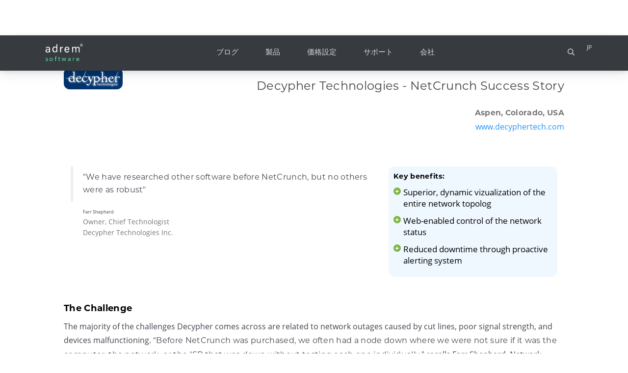

--- FILE ---
content_type: text/html; charset=UTF-8
request_url: https://jp.adremsoft.com/netcrunch/ss/decypher
body_size: 10153
content:
<!DOCTYPE html>
<html lang="ja">
<head>
    <!-- Google Tag Manager -->
    <script>(function(w,d,s,l,i){w[l]=w[l]||[];w[l].push({'gtm.start':
                new Date().getTime(),event:'gtm.js'});var f=d.getElementsByTagName(s)[0],
            j=d.createElement(s),dl=l!='dataLayer'?'&l='+l:'';j.async=true;j.src=
            'https://www.googletagmanager.com/gtm.js?id='+i+dl;f.parentNode.insertBefore(j,f);
        })(window,document,'script','dataLayer','GTM-TBWFNHL');</script>
    <!-- End Google Tag Manager -->

    <meta http-equiv="Content-Type" content="text/html; charset=UTF-8"/>
    <meta http-equiv="content-language" content="ja">
    <meta http-equiv="X-UA-Compatible" content="IE=edge,chrome=1">
<!--    <meta property="og:type" content="website">-->
    <meta name="viewport" content="width=device-width,initial-scale=1">
    <meta name="format-detection" content="telephone=no">
    <meta name="robots" content="follow, index">

    <style>
        html, body {
            margin: 0;
            font: 13px/21px open-sans, "Open Sans", "Segoe UI", Helvetica, Arial, sans-serif;
            line-height: 1.42;
        }

        #menu-main {
            min-height: 72px;
        }

        .loading #menu-main {
            position: fixed !important;
            top: 0;
            height: 66px;
            background-color: #373b40;
            overflow: hidden !important;
            box-shadow: 0 10px 20px 0 rgb(0 0 0 / 7%), 0 2px 9px 0 rgb(0 0 0 / 6%);
            font-size: 13px;
            line-height: 21px;
            padding: 3px 0;
            transition: all ease-out 280ms;
            width: 100%;
            z-index: 997 !important;
        }

        div.banner {
            height: 480px;
            box-sizing: border-box;
        }

        .loading .navbar {
            display: none !important;
        }

        #menu-main * input {
            background-color: #373b40;
            border-color: transparent;
        }

        .page-content {
            margin-top: 72px !important;
            position: relative;
            overflow: hidden;
        }

        .loading footer {
            display: none !important;
        }
    </style>

    <meta property="og:url" content="https://jp.adremsoft.com/netcrunch/ss/decypher"/><link href="https://jp.adremsoft.com/netcrunch/ss/decypher" rel="canonical"><meta property="fb:app_id" content="1661424014133841">
<base href="/netcrunch/ss/stories/decypher/" >
<meta name="description" content="NetCrunch does extremely well with a user friendly report interface. Available graphs and charts help visualize what is happening, when, and how frequently.">
<meta property="og:description" content="NetCrunch does extremely well with a user friendly report interface. Available graphs and charts help visualize what is happening, when, and how frequently.">
<meta property="og:title" content="NetCrunch Success Story - Decypher Technologies, USA">
<title>NetCrunch Success Story - Decypher Technologies, USA</title>

    <link rel="shortcut icon" type="image/ico" href="/favicon.ico">
    <link href="/css/bootstrap.3.4.1.min.css" rel="stylesheet" type="text/css"
          media="none" onload="media='all'">
    <link main-style href="/css/styles-061122.css" rel="stylesheet" type="text/css" media="none"
          onload="media='all'">

    <link page-style href="/netcrunch/ss/success-story.css" rel="stylesheet" type="text/css" media="none" onload="media='all'" />
    <script>
        window.dataLayer = window.dataLayer || [];

        function gtag() {
            dataLayer.push(arguments);
        }

        const consentState = 'denied';
        gtag('consent', 'default', {
            ad_storage: consentState,
            analytics_storage: consentState,
            wait_for_update: consentState === 'granted' ? 0 : 500
        });
    </script>
</head>

<body id="main" class="html5 lang-jp loading">

<!-- Google Tag Manager (noscript) -->
<noscript><iframe src="https://www.googletagmanager.com/ns.html?id=GTM-TBWFNHL"
                  height="0" width="0" style="display:none;visibility:hidden"></iframe></noscript>
<!-- End Google Tag Manager (noscript) -->

<script>
    currDir = "../..";    function popupform(URL) {
        day = new Date();
        id = day.getTime();
        eval("page" + id + " = window.open(URL, '" + id + "', 'toolbar=0,scrollbars=0,location=0,statusbar=0,menubar=0,resizable=0,width=300,height=300');");
    }

    function dosearch() {
        window.open("/search/index.php?search=" + document.searchForm.searchtext.value.replace(/ /g, '+'), "_top");
    }

    var lang = "lang-jp";
</script>

<script src="/Scripts/jquery-1.11.3.min.js"></script><style>
    @font-face{font-family:"Font Awesome 5 Pro";font-style:normal;font-weight:300;font-display:auto;src:url(/webfonts/fa-light-300.eot);src:url(/webfonts/fa-light-300.eot?#iefix) format("embedded-opentype"),url(/webfonts/fa-light-300.woff2) format("woff2"),url(/webfonts/fa-light-300.woff) format("woff"),url(/webfonts/fa-light-300.ttf) format("truetype"),url(/webfonts/fa-light-300.svg#fontawesome) format("svg")}.fal{font-family:"Font Awesome 5 Pro";font-weight:300}#menu-top-left .btn.edit{right:20px!important}.container{padding-right:15px;padding-left:15px;margin-right:auto;margin-left:auto}@media (min-width:768px){.container{width:750px}}@media (min-width:992px){.container{width:970px}}@media (min-width:1200px){.container{width:1170px}}#nav-main{position:fixed;background-color:#373b40;box-shadow:0 10px 20px 0 rgba(0,0,0,.07),0 2px 9px 0 rgba(0,0,0,.12);overflow:visible;z-index:997!important;margin:0;inset:0;bottom:unset;width:100%;min-height:72px;padding:10px 0;box-sizing:border-box}#nav-main .logo{width:120px;min-width:120px;height:48px}#nav-main .btn{color:rgba(255,255,255,.85)}#nav-main .btn:hover{color:#fff}#nav-main .container{display:flex;flex-flow:row nowrap;align-items:center;justify-content:space-between;position:unset!important}@media (min-width:768px){#nav-main .btn-hamburger{display:none}}#nav-main.mobile.expand{height:100vh;padding-bottom:0}#nav-main.mobile.expand .container{flex-wrap:wrap}#nav-main .search{display:none}#nav-main.mobile .top-menu{display:none;margin-top:10px;flex:unset;max-width:unset}#nav-main.mobile .top-menu.expand{order:9;width:100%;display:block;height:calc(100vh - 67px);overflow:auto}#nav-main.mobile .top-menu i.fal{display:initial;transition:ease all .2s}#nav-main.mobile .top-menu .item{display:flex;flex-flow:row wrap;align-items:center;justify-content:space-between;padding:15px 23px;font-size:16px;margin:0;border-top:1px solid rgba(255,255,255,.1)}#nav-main.mobile .top-menu .item.expand .sub{order:9;width:100%;display:block;background-color:transparent;overflow:hidden}#nav-main.mobile .top-menu .item.expand .sub.flex h2:first-of-type{margin-top:15px}#nav-main.mobile .top-menu .item.expand .sub a{font-size:16px;padding:10px 15px}#nav-main.mobile .top-menu .item.expand i.fal{transform:rotate(-180deg)}#nav-main.mobile .top-menu .item.expand:hover{background-color:inherit}#nav-main.mobile .btn-hamburger{display:block}#nav-main.mobile .btn-search{margin-left:auto}#nav-main.mobile.search .btn-search{display:none}#nav-main.search .search{display:block}#nav-main:not(.mobile) .sub{max-height:calc(100vh - 150px)}@media (max-width:768px){#nav-main .btn-search{margin-left:auto}}#nav-main .top-menu{display:flex;position:unset!important;flex-flow:row nowrap;align-items:center;list-style:none;padding:0;margin:0 auto;width:fit-content;flex:1;max-width:clamp(40%,55%,500px)}@media (max-width:768px){#nav-main .top-menu{display:none}}#nav-main .top-menu i.fal{display:none}#nav-main .top-menu .item{position:relative;margin:0 auto;padding:10px 20px;cursor:pointer;color:rgba(255,255,255,.8);font-size:14.5px;border-radius:8px;transition:background-color linear .1s}@media (max-width:992px){#nav-main .top-menu .item{font-size:13px;padding:5px 10px}}#nav-main .top-menu .item>a{color:inherit!important}#nav-main .top-menu .item.active{color:#fff}#nav-main .top-menu .item.active:after{position:absolute;content:" ";inset:0;height:2px;background-color:#6e6eff;top:unset;width:calc(100% - 40px);margin:auto;bottom:3px;border-radius:2px}#nav-main .top-menu .item .sub{display:none}#nav-main .top-menu .item.active,#nav-main .top-menu .item:hover{color:#fff;background-color:rgba(255,255,255,.05)!important}@keyframes menu-fadein{0%{opacity:0;transform:translateY(-10px)}100%{opacity:1;transform:none}}@keyframes menu-fadeout{from{opacity:1}to{opacity:0}}#menu-popup{position:fixed;display:none;z-index:11111;top:28px;left:0;right:0;box-shadow:0 6px 16px rgba(0,0,0,.15);box-sizing:border-box;overflow:hidden;border-radius:8px;background-color:#fff}#menu-popup.animate{transition:all ease-out .1s}#menu-popup.mp-show{animation:menu-fadein 150ms ease-out}#menu-popup.mp-hide{animation:menu-fadeout 150ms ease-in}.fa-chevron-down:before{content:"\f078";font-style:normal}.popup-el{position:fixed;display:block;box-shadow:0 0 12px rgba(0,0,0,.6);background-color:#fff;z-index:19999;border-radius:4px}#lang-popup{background-color:#3c4045;color:#fff;user-select:none;min-width:100px}#lang-popup div{padding:10px 20px;cursor:pointer;font-size:14px}#lang-popup div:hover{background-color:rgba(255,255,255,.1)}.btn-search{margin:0 15px;display:flex;align-items:center;padding:5px}#nav-main .search{margin:0 auto;flex:1;max-width:200px}#nav-main .search input{display:block;margin:0 auto;transition:all ease-out 350ms;padding:5px 8px;border-radius:30px;outline:0;border:1px solid rgba(255,255,255,.1);width:100%;max-width:none;color:#fff}#nav-main .search input:focus{border-color:#1e90ff!important;background-color:rgba(255,255,255,.05)!important}.search-box{position:fixed;top:72px;left:0;width:100%;height:calc(100% - 72px);z-index:10010;display:flex;flex-direction:column;background-color:#fff}.search-box header{padding:15px;display:flex;align-items:center;justify-content:space-between;border-bottom:1px solid #eee;background-color:#f4f6ff;box-sizing:border-box;font-size:19px;font-weight:600;min-height:0}.search-box>section{flex:1;display:flex;flex-flow:row nowrap;padding:0!important;box-sizing:border-box}.search-box>section iframe{flex:1;min-width:0;border:none;height:100%}.search-box>section aside{width:220px;zoom:0.97;border-left:1px solid #eee;box-sizing:border-box;padding:15px;overflow-y:auto;height:100%}@media (max-width:1024px){.search-box>section aside{display:none}}.search-box>section aside h3{color:#000;font-size:16px}.search-box>section aside h4{font-weight:600;font-size:13px}.search-box>section aside ul{list-style:none;margin:0;padding:0}.search-box>section aside ul li{font-style:italic;color:#777;margin-bottom:8px}.btn-hamburger{font-size:17px;position:relative;box-sizing:border-box}.btn-hamburger:hover{border-radius:4px}.btn-hamburger div{position:relative;width:1em;height:.75em;margin:3px;transform:translateY(-1px)}.btn-hamburger div span{position:absolute;left:0;top:0;width:100%;height:2px;background-color:currentColor;border-radius:2px;transition:all cubic-bezier(.4, 0, .2, 1) .1s;transform-origin:center}.btn-hamburger div span:nth-child(2){top:50%}.btn-hamburger div span:nth-child(3){top:100%}.expand .btn-hamburger div span{top:50%}.expand .btn-hamburger div span:nth-child(2){opacity:0}.expand .btn-hamburger div span:first-child{transform:rotate(45deg)}.expand .btn-hamburger div span:nth-child(3){transform:rotate(-45deg)}.sub{width:max-content;text-align:left;overflow:hidden;padding:30px}.sub:not(.inline){background-color:#fff}.sub.flex{display:flex;flex-flow:row nowrap;align-items:flex-start}.sub.flex .tmpl{margin:0 15px;margin-right:30px}.sub img{margin:10px;margin-top:0}.sub a{display:block;padding:5px 15px;cursor:pointer;white-space:nowrap;color:#444;font-size:14px;border-radius:16px}.sub a:hover{color:#1e90ff;background-color:rgba(0,0,0,.025)}.sub h2{width:max-content;margin-top:30px;margin-bottom:10px;padding-left:15px;font-weight:600;font-size:16px}.sub p:last-of-type{margin-bottom:0}.sub h2:first-of-type{margin-top:0}.sub.inline{padding:15px}.sub.inline h2{color:#fff}.sub.inline a{color:rgba(255,255,255,.48)}.sub.inline a:hover{color:#9dcfff}/*# sourceMappingURL=menu-styles.css.map */</style>
<div id="nav-main" style="overflow: hidden; height: 72px; box-sizing: border-box">
    <div class="container">
    <a href="/" class="logo">
        <img
                alt="AdRem Software" src="//adremdownloads.com/img/adrem-logo.svg" width="120"
                height="48"
                title="AdRem Software">
    </a>
    <nav class="top-menu">
        <div class="item">
            <a href="/blog">ブログ </a>
        </div>
        <div class="item">
            製品 <i class="fal fa-chevron-down"></i>
            <div class="sub flex">
                <img src="/home/img/nc-logo-white.svg" alt="NC Logo" width="36" height="36">
                <span class="tmpl" id="md-products-sub"><h2>NetCrunch NMS</h2>

<p><a href="/netcrunch/overview/">概要</a>
<a href="/netcrunch/modules/">特徴</a>
<a href="/netcrunch/whatsnew/">新着情報</a>
<a href="/adoc/view/netcrunch/">ドキュメンテーション</a>
<a href="/netcrunch/demo/">NetCrunchの実際の動作を見る</a></p>

<h2>Free NetCrunch Tools</h2>

<p><a href="/netcrunch.tools/">ダウンロード</a></p>
</span>
            </div>
        </div>
        <div class="item">
            <a href="/pricing">価格設定 </a>
        </div>
        <div class="item">
            <a href="/support">サポート</a>
        </div>
        <div class="item">
            会社 <i class="fal fa-chevron-down"></i>
            <div class="sub">
                <span class="tmpl" id="md-company"><p><a href="/about/">会社</a></p>

<p><a href="/resellers/list/">パートナーディレクトリ</a>
<a href="https://partners.adremsoft.com">パートナーポータル</a></p>

<p><a href="/netcrunch/ss/">サクセスストーリー</a>
<a href="/customers/">顧客ディレクトリ</a></p>
</span>
            </div>
        </div>
    </nav>

    <div class="search">
        <input type="search" name="search" placeholder="search">
    </div>
    <div class="btn btn-search">
        <svg xmlns="http://www.w3.org/2000/svg" viewBox="0 0 512 512" style="height: 1em">
            <!-- Font Awesome Pro 5.15.1 by @fontawesome (Commercial License) -->
            <path style="fill:currentColor"
                  d="M508.5 468.9L387.1 347.5c-2.3-2.3-5.3-3.5-8.5-3.5h-13.2c31.5-36.5 50.6-84 50.6-136C416 93.1 322.9 0 208 0S0 93.1 0 208s93.1 208 208 208c52 0 99.5-19.1 136-50.6v13.2c0 3.2 1.3 6.2 3.5 8.5l121.4 121.4c4.7 4.7 12.3 4.7 17 0l22.6-22.6c4.7-4.7 4.7-12.3 0-17zM208 368c-88.4 0-160-71.6-160-160S119.6 48 208 48s160 71.6 160 160-71.6 160-160 160z"/>
        </svg>
    </div>
    <a class="btn btn-hamburger">
        <div>
            <span></span>
            <span></span>
            <span></span>
        </div>
    </a>

        <div class="btn btn-xs btn-lang" style="font-size: 12px; position: relative; top: -10px; padding: 0 3px">
            EN
        </div>
</div></div>
<div id="menu-popup" style="display: none"></div>
<div id="lang-popup" style="display: none" class="popup-el">
    <div id="lang-en">English</div>
    <div id="lang-de">Deutsch</div>
    <div id="lang-pl">Polski</div>
    <div id="lang-jp">&#26085;&#26412;&#35486;</div>
</div>

<script type="module">
    import "/menu/menu.js";
    const $lang = window.lang.split("-")[1].toUpperCase();

    document.querySelector(".btn-lang").innerText = $lang;
    document.querySelector('.search input').addEventListener("keydown", e => {
        if (e.key === "Enter") {
            const val = e.target.value;
            window.open("/search/index.php?search=" + val.replace(/ /g, '+'), "_top");
        }
    });
</script>

<script>
    (function () {
        "use strict";
        document.head.append(Object.assign(document.createElement('script'), {
            src: "/scripts.js",
            async: true,
            onload() {
                window.dispatchEvent(new CustomEvent('script-loaded'));
            }
        }));
    })();
</script>


<div id="page-content" class="" style="margin-top: 72px">
    <div class="container">
    <div class="page">
        <div id="company" class="clearfix">
            <span class="tmpl" id="md-logo-img"><p><img src="/img/ss/decypher.jpg" alt="alt" / loading="lazy"></p>
</span>

            <div id="rcol">
                <span class="tmpl" id="md-company"><h1>Decypher Technologies  - NetCrunch Success Story</h1>

<h3>Aspen, Colorado, USA</h3>

<p><a href="http://www.decyphertech.com/">www.decyphertech.com</a></p>
</span>
            </div>
        </div>
        <div id="top-frame" class="clearfix">
            <div class="quote">
                <span class="tmpl" id="md-quote"><blockquote>
  <p>"We have researched other software before NetCrunch, but no others were as robust"</p>
</blockquote>
</span>
                <div id="signature">
                    <span class="tmpl" id="md-quote-signature"><p><span class="name">Farr Shepherd</span><br />
Owner, Chief Technologist<br />
Decypher Technologies Inc.</p>
</span>
                </div>
            </div>
            <div id="benefits">
                <h4><span class="tmpl" id="h-benefits">Key benefits:</span></h4>
                <span class="tmpl" id="md-benefit-list"><ul>
<li>Superior, dynamic vizualization of the entire network topolog</li>
<li>Web-enabled control of the network status</li>
<li>Reduced downtime through proactive alerting system</li>
</ul>
</span>
            </div>
        </div>
        <div class="location-picture">
            <span class="tmpl" id="md-location-picture">
</span>
        </div>
        <span class="tmpl" id="md-story"><h3>The Challenge</h3>

<p>The majority of the challenges Decypher comes across are related to network outages caused by cut lines, poor signal strength, and devices malfunctioning. <em>“Before NetCrunch was purchased, we often had a node down where we were not sure if it was the computer, the network, or the ISP that was down without testing each one individually,”</em> recalls Farr Shepherd. Network engineers and remote service staff at Decypher use NetCrunch to support a multisite network, monitoring Internet access availability for the majority of sites. <em>“We have upwards of 100 nodes (workstations, servers, and firewalls) monitored mostly with pinging. At some sites we monitor more important nodes and servers, including services like e-mail”</em> - adds Farr.</p>

<h3>The AdRem Solution</h3>

<p><em>“We researched other software before NetCrunch, but no others were as robust”</em> - notes Farr Shepherd. He finds it very convenient to be able to purchase a onetime license instead of a monthly or yearly contract. NetCrunch provides the company centralized monitoring of all the IP's, alerting his IT team of the network outage often before offsite location knew it themselves. The Chief Technologist like the way NetCrunch manages report access and scheduling, including easy distribution to groups of users. <em>“NetCrunch does extremely well with having a user friendly report interface. The available graphs and charts help visualize what is happening, when, and how frequently”</em> – adds Farr Shepherd.</p>

<p>Another real story from Decypher Technologies: <em>“We have more recently had a site go down very frequently, but we were unable to find what the problem was. Using the reports we called the service provider and then realized the outages corresponded with their AP outages and power surges”.</em></p>
</span>
        <div id="about">
            <span class="tmpl" id="md-about"><h3>Customer Background</h3>

<p>Decypher Technologies is a computer consulting company which provides technical support both remotely and onsite. Their clients are usually small to midsized businesses under 50 users as well as residential locations. The company operates in the Roaring Fork Valley in Colorado and supports customers in Aspen, Snowmass, Basalt, Carbondale, Glenwood Springs and other locations out of state. Decypher Technologies has been using NetCrunch since 2006.</p>
</span>
        </div>
    </div>
</div></div>


<div id="footer">
    <footer id="page-footer">
    <div class="container">
        <div class="ft-links">
            <ul>
                <li> <span class="tmpl" id="md-monitoring-links-footer"><h2>Monitoring</h2>

<p><a href="/network-monitoring">Network Monitoring</a>
<a href="/bandwidth-monitoring">Bandwidth Monitoring</a>
<a href="/cisco-monitoring">Cisco Monitoring</a>
<a href="/windows-monitoring">Windows Monitoring</a>
<a href="/snmp-monitoring">SNMP Monitoring</a>
<a href="/server-monitoring">Server Monitoring</a></p>
</span></li>
                <li> <span class="tmpl" id="md-nc-links-footer"><h2>NetCrunch</h2>

<ul>
<li><a href="/netcrunch/modules/">Features</a></li>
<li><a href="/netcrunch/best-monitoring-alternative/">Comparisons</a></li>
<li><a href="/adoc/view/netcrunch/">Documentation</a></li>
<li><a href="/netcrunch/ss/">Success Stories</a></li>
<li><a href="/customers/">Customer Directory</a></li>
</ul>
</span></li>
                <li> <span class="tmpl" id="md-support-links-footer"><h2>Support</h2>

<ul>
<li><a href="/support/support-form.php">Support Request Form</a></li>
<li><a href="/kb/">Knowledge Base</a></li>
<li><a href="https://account.adremsoft.com/">Customers Portal</a></li>
<li><a href="https://youtube.com/playlist?list=PLYO5YSwiZGZF9DZ1oxBkaub9P8ROtgCe1&amp;si=qPgDsVK7agVKND8R">NetCrunch Videos</a></li>
<li><a href="/support/procedures.php">Support Rules</a></li>
</ul>
</span></li>
                <li> <span class="tmpl" id="md-press-links-footer"><h2>Featured On</h2>

<ul>
<li><a href="https://www.itpro.com/security/network-security/370341/adrem-netcrunch-13-review-great-network-monitoring">ITPro</a></li>
<li><a href="https://www.pcmag.com/reviews/netcrunch">PC Mag</a></li>
<li><a href="https://www.adremsoft.com/blog/view/news/34137467922723/netcrunch-in-the-gartner-how-to-modernize-data-center-networks-report">Gartner</a></li>
<li><a href="https://my.idc.com/getdoc.jsp?containerId=IDC_P39970">IDC</a></li>
<li><a href="https://www.addictivetips.com/net-admin/netcrunch-adrem-software-review/">Addictive Tips</a></li>
</ul>
</span></li>
                <li> <span class="tmpl" id="md-adrem-links-footer"><h2>AdRem Software</h2>

<ul>
<li><a href="/blog/">Blog</a></li>
<li><a href="/about/">About Us</a></li>
<li><a href="/demo/">Downloads</a></li>
<li><a href="/resellers/list/">Partners Directory</a></li>
<li><a href="https://partners.adremsoft.com">Partners Portal</a></li>
</ul>
</span></li>
                <li> <span class="tmpl" id="md-offices-footer"><h3>AdRem Software, Inc.</h3>

<p>1330 Avenue of the Americas, Suite 23A,<br> 
New York NY 10019, United States</p>

<p>P. +1 212 319 4114</p>

<p>P. +1 315 364 0058</p>

<p>E. sales@adremsoft.com</p>

<h3>AdRem Software sp. z o.o.</h3>

<p>ul. Marcika 12, 30-443 Kraków, Poland</p>

<p>P. +48 12 37 88 900</p>

<p>E. sales@adremsoft.com</p>
</span></li>
            </ul>
            <div class="ft-social">
                <a class="facebook" href="https://www.facebook.com/adremsoftware" title="Visit us on Facebook"
                   onclick="recordOutboundLink(this, 'Outbound Links', 'null');return false;"><span style="display:none">Facebook</span></a>
                <a class="twitter" href="https://twitter.com/adremsoftware" title="Follow on Twitter"
                   onclick="recordOutboundLink(this, 'Outbound Links', 'null');return false;"><span style="display:none">X formerly Twitter</span></a>
                <a class="linked-in" href="https://www.linkedin.com/company/adrem-software/" title="Check Linked-In profile"
                   onclick="recordOutboundLink(this, 'Outbound Links', 'null');return false;"><span style="display:none">LinkedIn</span></a>
            </div>
        </div>
        <div class="ft-bottom">
            <p class="copyright">&#0169; 2025 Copyright AdRem Software, all rights reserved</p>
            <span class="tmpl" id="md-legal-links-footer"><ul>
<li><a href="/privacy.php">Privacy</a></li>
<li><a href="/general-terms/">Terms of Use</a></li>
<li><a href="/orders/terms.php">Purchase Terms</a></li>
</ul>
</span>
        </div>
    </div>
</footer>    <div class="container">
        <div id="most-top-menu" class="menu-top">
    <div id="menu-top-left">
        <a href="/profile/">Login</a>
    </div>
</div>

        <script type="text/javascript">
    var google_conversion_id = 1059257482;
    var google_conversion_label = "2oncCMLWvgMQivmL-QM";
    var google_custom_params = window.google_tag_params;
    var google_remarketing_only = true;
</script>

<script type="text/javascript">
    $(document).ready(function () {
        window.closeCookieWarning = function (ev) {
            var msg = $('#cookie-msg');
            if (window.Cookies == null) {
                window.Cookies = true;
                document.head.append(Object.assign(document.createElement('script'), {
                    src: "https://cdn.jsdelivr.net/npm/js-cookie@2/src/js.cookie.min.js",
                    async: true,
                    onload() {
                        Cookies.set('cookieWarning1', '1', {expires: Infinity});
                        window.gtag?.('consent', 'update', {
                            ad_storage: 'granted',
                            analytics_storage: 'granted'
                        });
                    }
                }));
            } else {
                Cookies.set('cookieWarning1', '1', {expires: Infinity});
            }
            msg.animate({
                bottom: 0
            }, 150, function () {
                msg.hide();
            });
            ev.stopPropagation();
            return false;
        };

        if (navigator.userAgent.match(/bot|googlebot|crawler|spider|robot|crawling/i) == null) {
            $('body')
                .append(
                    '<div id="cookie-msg"><p>We use cookies on this website. By using this site, you agree that we may store and access cookies on your device.' +
                    ' Please read our <a href="/privacy.php">Privacy Policy</a></p>' +
                    '<a class="msg-close" onclick="closeCookieWarning(event)">&times;</a></div>'
                );

            $('#cookie-msg').delay(500).animate({
                bottom: 0
            }, 500);
        }
    });
</script>

    </div>
</div>

<span id="return-to-top"><i class="glyphicon glyphicon-chevron-up" aria-hidden="true"></i></span>

<script>
    </script>

<!-- *************** -->
<!-- *************** -->

<script>
    function TrackPageView(alink) {
        'use strict';
        while (alink !== '' && alink[0] === '/') {
            alink = alink.substr(1);
        }
        gtag('event', 'page_view',  { page_location : alink });
    }

    function TrackScreen(alink) {
        return TrackPageView(alink);
    }

    function gaTrackEvent(type, args) {
        gtag('event', type, args);
    }

    function recordOutboundLink(link, category, action) {
        'use strict';
        if (window.gtag === undefined) {
            window.open(link.href);
            return;
        }
        try {
            gtag('event', "page_view", { page_location : link, title : category, action });
            if (link.target === "_blank") {
                window.open(link.href);
            } else {
                setTimeout(document.location = link.href, 150)
            }
        } catch (err) {
            console.log(' err => ', err);
        }
    }

    // this will automatically track all open-pdf links
    function TrackDocAndOutboundLinks() {
        'use strict';
        const links = document.getElementsByTagName("a");
        Array.from(links).forEach(a => {
            const s = a.getAttribute('href');
            if (s !== null) {
                if (s.includes("open-pdf.php")) {
                    a.addEventListener("click", () => TrackPageView(s.split("pdf=")[1]));
                } else if ((s.indexOf("http") === 0) && (s.indexOf(".adrem") === -1) && a.getAttribute('data-fancybox') == null) {
                    const aname = a.getAttribute('name') || s;
                    a.addEventListener("click", () => recordOutboundLink(a, 'Outbound Links', aname))
                }
            }
        });
    }

    $(document).ready(function () {
        setTimeout(() => TrackDocAndOutboundLinks(), 500);
    })
</script>

<!--<div id="fb-root"></div>-->

<script type="text/javascript">window.$crisp = [];
    window.CRISP_WEBSITE_ID = "b55d5074-32e6-414d-8492-38ce4eb3e290";
    (function () {
        d = document;
        s = d.createElement("script");
        s.src = "https://client.crisp.chat/l.js";
        s.async = 1;
        d.getElementsByTagName("head")[0].appendChild(s);
    })();</script>

<script>
    (function () {
        "use strict";

        function iniLinks() {
            const bootstrap = document.querySelector('head link[href*=bootstrap]');
            const pageStyle = document.querySelector('head link[page-style]');
            const mainStyle = document.querySelector('head link[main-style]');
            Promise.all(
                [bootstrap, pageStyle, mainStyle]
                    .filter(s => s != null && s.sheet == null)
                    .map(s => new Promise(resolve => s.addEventListener('load', resolve, {once: true})))
            ).then(() => document.body.classList.remove('loading'));

            Array.from(document.querySelectorAll('a.blank')).forEach(e => e.target = '_blank');
        }

        if (document.readyState === "complete") {
            iniLinks()
        } else {
            document.addEventListener('DOMContentLoaded', () => iniLinks());
        }
    })();

    (function (d) {
        var config = {
                kitId: 'ivk7ojj',
                scriptTimeout: 5000,
                async: true
            },
            h = d.documentElement, t = setTimeout(function () {
                h.className = h.className.replace(/\bwf-loading\b/g, "") + " wf-inactive";
            }, config.scriptTimeout), tk = d.createElement("script"), f = false, s = d.getElementsByTagName("script")[0], a;
        h.className += " wf-loading";
        tk.src = 'https://use.typekit.net/' + config.kitId + '.js';
        tk.async = true;
        tk.onload = tk.onreadystatechange = function () {
            a = this.readyState;
            if (f || a && a !== "complete" && a !== "loaded") return;
            f = true;
            clearTimeout(t);
            try {
                Typekit.load(config)
            } catch (e) {
            }
        };
        s.parentNode.insertBefore(tk, s)
    })(document);
</script>
<script defer src="https://static.cloudflareinsights.com/beacon.min.js/vcd15cbe7772f49c399c6a5babf22c1241717689176015" integrity="sha512-ZpsOmlRQV6y907TI0dKBHq9Md29nnaEIPlkf84rnaERnq6zvWvPUqr2ft8M1aS28oN72PdrCzSjY4U6VaAw1EQ==" data-cf-beacon='{"version":"2024.11.0","token":"33daedee8f294e3ca51fe714a9121380","server_timing":{"name":{"cfCacheStatus":true,"cfEdge":true,"cfExtPri":true,"cfL4":true,"cfOrigin":true,"cfSpeedBrain":true},"location_startswith":null}}' crossorigin="anonymous"></script>
</body>
</html>

--- FILE ---
content_type: text/css
request_url: https://jp.adremsoft.com/netcrunch/ss/success-story.css
body_size: 1016
content:
.flex-break{flex-basis:100%;height:0}.fa-light{font-family:FA,sans-serif;font-style:normal;font-weight:300}.f-open-sans{font-family:open-sans,"Segoe UI",Helvetica,Arial,sans-serif}.f-myriad-pro{font-family:myriad-pro,"Segoe UI",Helvetica,Arial,sans-serif}.header-font{font-family:montserrat,"Segoe UI",Helvetica,Arial,sans-serif;letter-spacing:.32px;font-weight:600;line-height:1}@media (min-width:1600px){.wide-screen .container{width:1570px}.medium-wide-screen .container{width:1470px}}.flex-row{display:flex;flex-flow:row;flex-wrap:wrap;-webkit-align-items:center;align-items:center;-webkit-justify-content:space-around;justify-content:space-around}.light-font{font-family:"Segoe UI Light",open-sans,HelveticaNeue,"Helvetica Neue","Segoe UI",Arial,Helvetica,sans-serif;font-weight:100}.normal-font{font-family:"Segoe UI",HelveticaNeue,"Helvetica Neue",Arial,Helvetica,sans-serif;font-weight:400}.semi-light-font{font-family:"Segoe UI Semilight",open-sans,HelveticaNeue,"Helvetica Neue","Segoe UI",Arial,Helvetica,sans-serif;font-weight:300}.open-sans-font{font-family:open-sans,HelveticaNeue,"Helvetica Neue","Segoe UI",Arial,Helvetica,sans-serif}blockquote p,h1,h2,h3,h4,p em,p i{font-family:montserrat,"Segoe UI",Helvetica,Arial,sans-serif;letter-spacing:.32px}.soft-hover{transition:all .2s linear}.embed-container{position:relative;padding-bottom:56.25%;height:0;overflow:hidden;max-width:100%}.embed-container embed,.embed-container iframe,.embed-container object{position:absolute;top:0;left:0;width:100%;height:100%}div#company,div#top-frame{height:auto;overflow:hidden}.action-buttons{text-align:center;flex-basis:100%;display:flex;justify-content:center;margin-top:30px}.action-buttons a{display:inline-block;border:1px solid #628bff;color:#628bff;padding:5px 10px;font-size:12px}.action-buttons a:hover{color:#fff;background-color:#628bff}.action-buttons a:first-of-type{border-radius:23px 0 0 23px;border-right:none}.action-buttons a:nth-of-type(2){border-left:1px solid #628bff;border-radius:0 23px 23px 0}@media (min-width:1600px){.container{width:1570px}}p{font-size:1.2em;line-height:1.8em;margin-bottom:1.8em}h1{font-size:24px;margin-bottom:1.2em}h2,h2 a{margin-top:40px;font-size:1.6em;margin-bottom:1.6em}h3,h3 a{margin-top:2em;font-size:1.4em;line-height:1.625;color:#000;font-weight:700}h4{font-size:14px;color:#333;font-weight:400}div#signature{display:block;overflow:hidden}div#signature p{display:block;font-size:14px;line-height:1.625;color:#777;margin-top:8px;margin-left:25px}div#signature .name{font-size:9px;color:#333}blockquote{margin:0}blockquote p,p em,p i{font-style:normal;font-size:16px!important;line-height:1.625!important;font-weight:400}div#benefits{display:block;overflow:hidden;padding:10px;background-color:#f0f8ff;border-radius:12px;float:right;width:33%;flex:3;min-width:300px}div#benefits h4{color:#000;font-weight:700;margin-bottom:12px;font-size:1.1em;margin-top:4px}div#benefits ul{padding:0;margin-left:0;list-style:none}div#benefits ul li{padding:0 0 0 20px;font-size:1.3em;line-height:1.4;position:relative;margin-bottom:12px;color:#000}div#benefits ul li:before{font-size:15px;content:"+";font-weight:700;color:#fff;line-height:15px;text-align:center;border-radius:50%;width:15px;height:15px;background-color:#7CB342;position:absolute;left:0;top:2px}div.location-picture{display:block;overflow:hidden;float:right;text-align:right;font-size:10px;position:relative;z-index:996;margin:34px 0 4px 30px}div.location-picture img{max-width:450px;max-height:250px;margin-top:35px;border-radius:12px}div#company{margin-top:38px;margin-bottom:25px;display:block}div#company img{display:block;float:left;max-width:140px;max-height:90px;border-radius:12px}div#company div#rcol{display:block;overflow:hidden;width:70%;float:right;text-align:right}div#company div#rcol h3{font-size:1.2em;color:#777}div#company div#rcol h2{font-size:2em;line-height:1.5}div#company div#rcol h2,div#company div#rcol h3{margin:0}div.quote{float:left;width:60%;flex:6;min-width:300px}div.quote blockquote p{font-size:1.15em;line-height:1.4}div#top-frame{display:flex;flex-flow:row wrap;padding:14px}div#about{display:block;overflow:hidden;margin-top:30px;background-color:#F9F9F9;padding:15px;font-size:.9em}div#about h3,tr h3{margin-top:0}div#about ul{margin-top:-15px}div#about ul li{font-size:1em;margin:3px 0}tr td{vertical-align:top}tr td p i{font-size:1.15em}tr td.horz-separator{height:55px}tr td.vert-separator{width:20px}td h3 a{color:#000;font-size:1.3em}td div.clearfix{display:block;overflow:hidden;height:auto}td div.clearfix h3{float:left;display:block;overflow:visible;line-height:1.2em;font-size:1.1em}span.country{text-align:right;color:#2196F3;font-size:14px;position:absolute;top:15px}.container .page{max-width:1020px;margin:30px auto}/*# sourceMappingURL=success-story.css.map */

--- FILE ---
content_type: application/javascript
request_url: https://jp.adremsoft.com/menu/menu.js
body_size: 1974
content:
class e{constructor(e){this.container=e,this.searchInput=e.querySelector(".search input");const t=e.querySelector(".btn-search");t.addEventListener("mousedown",t=>{e.classList.contains("search")&&t.preventDefault()}),t.addEventListener("click",()=>this.onClick()),this.searchInput?.addEventListener("blur",()=>this.hide()),window.addEventListener("mousedown",e=>{null==e.composedPath().find(e=>"DIV"===e.tagName&&e.classList.contains("search")||e.classList?.contains("btn-search"))&&this.hide()})}onClick(){!this.container.classList.contains("search")?this.show():this.hide()}clearTimer(){null!=this.timer&&(clearTimeout(this.timer),this.timer=null)}show(){if(null!=this.searchFrame)return;const e=document.createElement("div");e.classList.add("search-box"),e.innerHTML='\n    <header>\n        <span></span>\n        <span style="margin: 0 auto">AdRem Software AI Search Assistant (BETA)</span>\n        <button class="btn-close-search">×</button>\n    </header>\n    <section>\n        <iframe src="https://search.adremsoft.com" name="search-frame"\n                style="flex: 1; min-width: 0; width:100%; height:100%; border:none;"></iframe>\n        <aside aria-label="Suggested questions for NetCrunch AI Search Assistant">\n            <h3>Suggested questions</h3>\n            <p>Try one of these in the chat box:</p>\n\n            <section>\n                <h4>Getting started</h4>\n                <ul>\n                    <li>How is NetCrunch licensed?</li>\n                    <li>How many nodes and interfaces do I need?</li>\n                </ul>\n            </section>\n\n            <section>\n                <h4>PRTG migration</h4>\n                <ul>\n                    <li>How does NetCrunch replace PRTG sensors?</li>\n                    <li>Can I import my PRTG configuration?</li>\n                </ul>\n            </section>\n\n            <section>\n                <h4>Capabilities</h4>\n                <ul>\n                    <li>What can NetCrunch monitor out of the box?</li>\n                    <li>How does interface monitoring work?</li>\n                </ul>\n            </section>\n\n            <section>\n                <h4>Next step</h4>\n                <ul>\n                    <li>Show me a real pricing example.</li>\n                    <li>What’s the best edition for my network?</li>\n                </ul>\n            </section>\n        </aside>\n    </section>\n',this.searchFrame=document.body.appendChild(e);const t=e.querySelector(".btn-close-search");t?.addEventListener("click",()=>{document.body.removeChild(this.searchFrame),this.searchFrame=null},{once:!0})}hide(){if(this.container.classList.contains("search")){const e=this.searchInput;e.style.width="50%",e.style.opacity="0",this.timer=setTimeout(()=>{this.container.classList.remove("search"),this.timer=null},150)}}}class t{constructor(e,t){const s=t.querySelector(".btn-hamburger");this.menuList=t.querySelector(".top-menu"),this.container=t,this.owner=e;const i=window.matchMedia("(max-width: 768px)");this.setMobileMode(i.matches),t.classList.toggle("mobile",this.mobile),i.addEventListener("change",e=>this.setMobileMode(i.matches)),s.addEventListener("click",e=>{t.classList.toggle("expand"),this.menuList.classList.toggle("expand")})}setMobileMode(e){this.mobile=e,this.container.classList.toggle("mobile",e),e||(this.menuList.classList.remove("expand"),this.container.classList.remove("expand"),this.owner.clearItemExpanded())}}class s{constructor(e,t,s){this.popup=document.querySelector(e),this.btn=document.querySelector(t),this.clickCallback=s,this.showing=!1,this.btn?.addEventListener("click",e=>this.open(e)),this.popup?.addEventListener("click",e=>this.onClick(e)),window.addEventListener("click",()=>this.close())}onClick(e){const t=e.target.getAttribute("id")?.split("-")[1];"function"==typeof this.clickCallback&&this.clickCallback(t)}close(){this.showing&&(this.showing=!1,this.popup.style.display="none")}open(e){if(!this.showing){this.showing=!0;const t=this.popup.style;t.display="",t.left=e.target.offsetLeft+e.target.offsetWidth-this.popup.offsetWidth+"px",t.top=e.target.offsetTop+"px",e.preventDefault(),e.stopPropagation()}}}class i{constructor(s){const i=document.querySelector(s),n=i.querySelector(".top-menu");this.mobileCtrl=new t(this,i),new e(i),this.menuList=n,this.items=Array.from(n.querySelectorAll(".item")),this.items.forEach((e,t)=>e._id=t),this.showSemaphore=0,this.popup=document.querySelector("#menu-popup"),this.popup.style.top=i.offsetHeight-10+"px",this.popup.controller=this,this.items.concat(this.popup).forEach(e=>{const t=e.querySelector(".sub");e!==this.popup&&null==t||(t?.classList.add("inline"),e.addEventListener("mouseenter",e=>this.onEnter(e)),e.addEventListener("mouseleave",e=>this.onLeave(e))),e!==this.popup&&e.addEventListener("click",e=>this.onClick(e))}),this.popup.addEventListener("animationend",e=>this.onPopupHidden(e)),window.addEventListener("pointerdown",e=>setTimeout(()=>{const t=e.target;t.classList.contains("active")||t.classList.contains("sub")||null!=e.composedPath().find(e=>e.classList.contains("sub"))||this.closePopup(e)},25)),window.addEventListener("click",e=>{"A"===e.target.tagName&&(this.clearHide(),this.lock=!1,this.showSemaphore=0,this.popup.classList.remove("mp-show"),this.popup.style.display="none",this.items.forEach(e=>e.classList.remove("active")))}),i.style.height="",window.addEventListener("resize",e=>this.closePopup(e))}closePopup(){this.lock&&(this.showSemaphore||this.items.find(e=>e.classList.contains("active")))&&(this.showSemaphore=0,this.lock=!1,this.hide())}get mobile(){return this.mobileCtrl.mobile}onPopupHidden({animationName:e}){"menu-fadeout"===e&&(this.popup.classList.remove("mp-hide"),null!=this.hideTimer&&(this.hideTimer=null,this.popup.style.display="none",this.items.forEach(e=>e.classList.remove("active"))))}hide(){null==this.hideTimer&&(this.hideTimer=setTimeout(()=>{this.popup.classList.add("mp-hide"),this.popup.classList.remove("mp-show")},200))}clearHide(){this.hideTimer&&(clearTimeout(this.hideTimer),this.hideTimer=null)}clearItemExpanded(){this.items?.forEach(e=>e.classList.remove("expand"))}centerPopup(e,t,s){const i=this.popup,n=Math.max(20,e.offsetLeft+(e.offsetWidth-t)/2);i.style.left=n+"px",i.style.width=Math.min(t,window.innerWidth-40-n)+"px",i.style.height=s.offsetHeight+"px"}showSubMenu(e,t){if(null!=e._id){const s=this.popup,i=e.querySelector(".sub").cloneNode(!0);s.style.display="block",s.innerHTML="",s.appendChild(i).classList.remove("inline"),this.popup.classList.remove("mp-hide"),s.classList.toggle("animate",t),t||s.classList.add("mp-show");const n=i.offsetWidth;this.items.forEach(t=>t.classList.toggle("active",t===e)),n>this.menuList.offsetWidth?this.centerPopup(this.menuList,n,i):this.centerPopup(e,n,i),i.style.width="auto"}}onClick(e){const t=e.composedPath().find(e=>"A"===e.tagName),s=e.composedPath().find(e=>"DIV"===e.tagName&&e.classList.contains("item"));if(!t){if(this.mobile){const e=null!=s.querySelector(".sub");this.items.forEach(t=>{t===s&&e?t.classList.toggle("expand"):t.classList.remove("expand")}),e||s.querySelector("a")?.click()}else{null!=s.querySelector(".sub")||s?.querySelector("a")?.click()}this.mobile||(this.lock=!0),e.stopPropagation(),e.preventDefault()}}onEnter(e){if(!this.mobile){this.lock&&e.target!==this.popup&&(this.lock=!1);const t=!this.lock&&null!=this.hideTimer;this.clearHide(),this.showSubMenu(e.target,t),this.showSemaphore+=1}}onLeave(e){!this.mobile&&this.showSemaphore>0&&(this.showSemaphore-=1,0!==this.showSemaphore||this.lock||this.hide())}}function n(){new i("#nav-main"),new s("#lang-popup",".btn-lang",e=>{e="en"===e?"www":e,window.location="//"+e+".adremsoft.com"+location.pathname})}"complete"===document.readyState?n():document.addEventListener("DOMContentLoaded",n);


--- FILE ---
content_type: image/svg+xml
request_url: https://jp.adremsoft.com/home/img/nc-logo-white.svg
body_size: 129
content:
<svg xmlns="http://www.w3.org/2000/svg" xmlns:xlink="http://www.w3.org/1999/xlink" viewBox="0 0 82.61 82.61"><defs><linearGradient id="b4759381-9f95-4c95-a418-767a0e90d430" x1="41.31" x2="41.31" y2="82.61" gradientUnits="userSpaceOnUse"><stop offset="0" stop-color="#66d950"/><stop offset="0.17" stop-color="#4dcb40"/><stop offset="0.55" stop-color="#1cb020"/><stop offset="0.73" stop-color="#09a613"/></linearGradient></defs><title>nc-logo-white</title><g id="472cde5a-8d10-4b46-bd25-aa800cafcfab" data-name="Layer 2"><g id="f8be10d7-a9d0-4503-8972-d6d08d31eaed" data-name="Layer 1"><rect x="1.31" y="1.31" width="80" height="80" fill="none" stroke-miterlimit="10" stroke-width="2.61" stroke="url(#b4759381-9f95-4c95-a418-767a0e90d430)"/><path d="M48.45,41.33A14.73,14.73,0,0,1,63.16,26.6l0-6.53h-.32c-9.5.22-19.51,6.22-21.16,19.58L19.18,21.08s-1.66-1.71-2.89-1a2.58,2.58,0,0,0-1.23,2V62.7h8V35L45.32,53.23c4.25,5.46,10,9,17.25,9.33l.58,0V56.07A14.74,14.74,0,0,1,48.45,41.33Z" fill="#5e6065"/><path d="M48.45,41.33A14.73,14.73,0,0,1,63.16,26.6l0-6.53h-.32c-9.5.22-19.51,6.22-21.16,19.58L19.18,21.08s-1.66-1.71-2.89-1a2.58,2.58,0,0,0-1.23,2V62.7h8V35L45.32,53.23c4.25,5.46,10,9,17.25,9.33l.58,0V56.07A14.74,14.74,0,0,1,48.45,41.33Z" fill="none" stroke="#5e6065" stroke-miterlimit="10" stroke-width="2.5"/><circle cx="63.18" cy="41.33" r="5.94" fill="#ed1c24"/></g></g></svg>